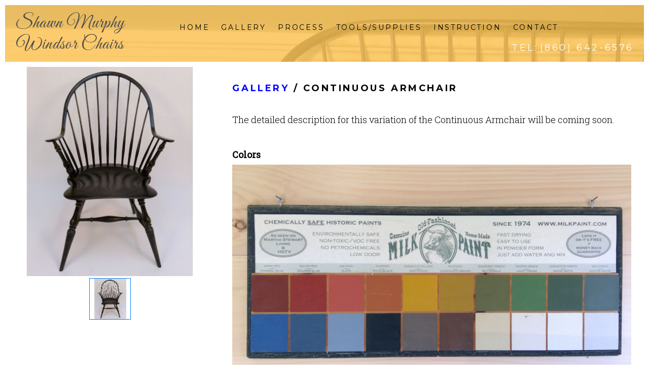

--- FILE ---
content_type: text/html; charset=utf-8
request_url: https://shawnmurphywindsorchairs.com/continuous-armchair-variation.aspx
body_size: 5096
content:


<!DOCTYPE html>
<html lang="en"><!-- #BeginTemplate "/Templates/windsor.dwt" --><!-- DW6 -->

	<head>
		<!-- #BeginEditable "pageTitle" -->
		<title>Continuous Armchair, Windsor Chairs</title>
		<meta name="description" content="The Continuous Armchair by Windsor Chairs is a very graceful looking chair. It pairs well with the Bow Back side chair for dining.">
		<meta name="keywords" content="continuous armchair, windsor, chairs, lebanon, ct, 06249">

		<link rel="stylesheet" href="gallery.css" type="text/css">
		<script src="gallery.js" type="text/javascript"></script>
		<!-- #EndEditable -->
		
		<meta name="author" content="InnoTech, innotechllc.us">
		<meta charset="windows-1258">
	    <meta name="format-detection" content="telephone=no">
	    <link rel="icon" href="images/favicon.png" type="image/png">
	    <link rel="stylesheet" href="css/grid.css">
	    <link rel="stylesheet" href="css/style.css">
	    <link rel="stylesheet" href="css/camera.css">
	    <link rel="stylesheet" href="css/google-map.css">
	    <link rel="stylesheet" href="css/touch-touch.css">
		
		<link rel="preconnect" href="https://fonts.gstatic.com">
		<link href="https://fonts.googleapis.com/css2?family=Great+Vibes&display=swap" rel="stylesheet">

		
	    <script src="js/jquery.js"></script>
	    <script src="js/jquery-migrate-1.2.1.js"></script>
	    <!--[if lt IE 9]>
	    <html class="lt-ie9">
	      <div style="clear: both; text-align:center; position: relative;"><a href="http://windows.microsoft.com/en-US/internet-explorer/.."><img src="images/ie8-panel/warning_bar_0000_us.jpg" border="0" height="42" width="820" alt="You are using an outdated browser. For a faster, safer browsing experience, upgrade for free today."></a></div>
	    </html>
	    <script src="js/html5shiv.js"></script><![endif]-->
	    <script src="js/device.min.js"></script>
	    
	    <!-- Google tag (gtag.js) - GA4 -->
		<script async src="https://www.googletagmanager.com/gtag/js?id=G-45M2KQ6GK6"></script>
		<script>
			window.dataLayer = window.dataLayer || [];
			function gtag(){dataLayer.push(arguments);}
			gtag('js', new Date());

			gtag('config', 'G-45M2KQ6GK6');
		</script>
	</head>

	<body>
		<div class="page">
			<header>
				<!-- #BeginEditable "pageBanner" -->
				<!-- None -->
				<!-- #EndEditable -->
				
				<div id="stuck_container" class="stuck_container">
					<div class="brand">
						<h1 class="brand_name it-co-name">
							<a href="default.aspx">
							Shawn Murphy<br />
							Windsor Chairs</a>
						</h1>
					</div>
					<nav class="nav">
						<!-- #BeginEditable "pageMenu" -->
						

<ul data-type="navbar" class="sf-menu">
	<li ><a href="default.aspx" title="Windsor Chairs Home Page">Home</a></li>
	<li ><a href="product-gallery.aspx" title="Product Gallery for Windsor Chairs">Gallery</a></li>
	<li ><a href="process.aspx" title="Overview of the construction process for our custom chairs">Process</a></li>
	<li ><a href="tools-supplies.aspx" title="Windsor Chairs Tools & Supplies">Tools/Supplies</a>
	<ul>
		<li ><a href="tools-supplies-seat-blanks.aspx" title="Windsor Chair Seat Blanks">Seat Blanks</a>
		<li ><a href="tools-turning-blanks.aspx" title="Hard Maple Turning Blanks">Maple Turning Blanks</a>
		<li ><a href="tools-turnings.aspx" title="View a wide variety of turnings for sale to make Windsor chairs">Turnings</a>
		<li ><a href="tools-supplies-11-degree-reamer.aspx" title="11 Degree Reamer and related tools">11 Degree Reamer</a>
		<li ><a href="tools-supplies-6-degree-reamer.aspx" title="6 Degree Reamer and related tools">6 Degree Reamer</a>
		<li ><a href="tools-supplies-pilot.aspx" title="&frac12;"" Pilot for 6 degree reamer">&frac12;" Pilot for 6 Degree Reamer</a>
		<li ><a href="tools-supplies-coupler.aspx" title="Coupler and related tools">Coupler</a>
		<li ><a href="tools-supplies-drill-stops.aspx" title="Drill Stops, Individual and Sets">Drill Stops</a>
		<li ><a href="tools-supplies-milk-paint.aspx" title="Old Fashion Milk Paint">Milk Paint</a>
		<li ><a href="tools-supplies-work-benches.aspx" title="Shave Horse and Work Bench">Shave Horse & Work Bench</a>
	</ul>
	</li>
	<li ><a href="instruction.aspx" title="Instructional content from  Windsor Chairs unique">Instruction</a></li>
	<li ><a href="contact.aspx" title="Contact information for Windsor Chairs">Contact</a></li>
</ul>

						<!-- #EndEditable -->
					</nav>
					
					<div class="info-box">
						<dl>
							<dt>TEL:</dt>
							<dd><a href="tel:+1-860-642-6576">(860) 642-6576</a></dd>
						</dl>
					</div>
				</div>
			</header>
			
			<main>
				<!-- #BeginEditable "pageContent" -->
				<section>
					<div class="container-fluid">
						<div class="row">
							<div class="col-md-4">
								<div class="AJXIRTeOOCbA"><!-- AJXFILE:gallery.css -->
<div class="ajxpics">
 <ul>
  <li><a href="#"><img class="ajximg" src="images/products/continuous-variation/continuous-armchair-variation.jpg" alt=""></a></li>
 </ul>
</div>
<div class="ajxbtnwrap">
<div class="ajxbtn">
<ul>
	<li><img src="images/products/continuous-variation/continuous-armchair-variation_thumb.jpg" height="80" width="80" alt="continuous-armchair-variation.jpg"></li>
</ul>
</div>
</div>
</div>
							</div>
							
							<div class="col-md-8 it-product-info">
								<h6 data-wow-delay="0.1s" class="wow fadeInUp">
									<a href="product-gallery.aspx" class="it-a">Gallery</a> / Continuous Armchair
								</h6>
								<p class="it-p">
									The detailed description for this variation of the Continuous Armchair will be coming soon.
								</p>
								
								<p class="it-p">
	<strong>Colors</strong><br />
	<img src="images/color-codes.jpg" alt="Color options" title="Color options" />
</p>


<!--
<p class="it-p">
	<strong>Colors</strong>	
</p>
<table style="width:100%;">
	<tr>
		<td style="text-align:center; width:20%; padding:1px; text-transform:none;">
			<img src="images/colors/01-barn-red.jpg" style="width:100%; height:40px;"
				alt="Barn Red"
				title="Barn Red" /><br />
			Barn Red
		</td>
		<td style="text-align:center; width:20%; padding:1px; text-transform:none;">
			<img src="images/colors/02-salem-red.jpg" style="width:100%; height:40px;"
				alt="Salem Red"
				title="Salem Red" /><br />
			Salem Red
		</td>
		<td style="text-align:center; width:20%; padding:1px; text-transform:none;">
			<img src="images/colors/03-salmon.jpg" style="width:100%; height:40px;"
				alt="Salmon"
				title="Salmon" /><br />
			Salmon
		</td>
		<td style="text-align:center; width:20%; padding:1px; text-transform:none;">
			<img src="images/colors/04-pumpkin.jpg" style="width:100%; height:40px;"
				alt="Pumpkin"
				title="Pumpkin" /><br />
			Pumpkin
		</td>
		<td style="text-align:center; width:20%; padding:1px; text-transform:none;">
			<img src="images/colors/05-marigold-yellow.jpg" style="width:100%; height:40px;"
				alt="Marigold Yellow"
				title="Marigold Yellow" /><br />
			Marigold Yellow
		</td>
	</tr>
	
	<tr>
		<td style="text-align:center; width:20%; padding:1px; text-transform:none;">
			<img src="images/colors/06-mustard.jpg" style="width:100%; height:40px;"
				alt="Mustard"
				title="Mustard" /><br />
			Mustard
		</td>
		<td style="text-align:center; width:20%; padding:1px; text-transform:none;">
			<img src="images/colors/07-bayberry-green.jpg" style="width:100%; height:40px;"
				alt="Bayberry Green"
				title="Bayberry Green" /><br />
			Bayberry Green
		</td>
		<td style="text-align:center; width:20%; padding:1px; text-transform:none;">
			<img src="images/colors/08-tavern-green.jpg" style="width:100%; height:40px;"
				alt="Tavern Green"
				title="Tavern Green" /><br />
			Tavern Green
		</td>
		<td style="text-align:center; width:20%; padding:1px; text-transform:none;">
			<img src="images/colors/09-lexington-green.jpg" style="width:100%; height:40px;"
				alt="Lexington Green"
				title="Lexington Green" /><br />
			Lexington Green
		</td>
		<td style="text-align:center; width:20%; padding:1px; text-transform:none;">
			<img src="images/colors/10-sea-green.jpg" style="width:100%; height:40px;"
				alt="Sea Green"
				title="Sea Green" /><br />
			Sea Green
		</td>
	</tr>
	
	<tr>
		<td style="text-align:center; width:20%; padding:1px; text-transform:none;">
			<img src="images/colors/11-federal-blue.jpg" style="width:100%; height:40px;"
				alt="Federal Blue"
				title="Federal Blue" /><br />
			Federal Blue
		</td>
		<td style="text-align:center; width:20%; padding:1px; text-transform:none;">
			<img src="images/colors/12-soldier-blue.jpg" style="width:100%; height:40px;"
				alt="Soldier Blue"
				title="Soldier Blue" /><br />
			Soldier Blue
		</td>
		<td style="text-align:center; width:20%; padding:1px; text-transform:none;">
			<img src="images/colors/13-slate.jpg" style="width:100%; height:40px;"
				alt="Slate"
				title="Slate" /><br />
			Slate
		</td>
		<td style="text-align:center; width:20%; padding:1px; text-transform:none;">
			<img src="images/colors/14-pitch-black.jpg" style="width:100%; height:40px;"
				alt="Pitch Black"
				title="Pitch Black" /><br />
			Pitch Black
		</td>
		<td style="text-align:center; width:20%; padding:1px; text-transform:none;">
			<img src="images/colors/15-driftwood.jpg" style="width:100%; height:40px;"
				alt="Driftwood"
				title="Driftwood" /><br />
			Driftwood
		</td>
	</tr>
	
	<tr>
		<td style="text-align:center; width:20%; padding:1px; text-transform:none;">
			<img src="images/colors/16-chocolate-brown.jpg" style="width:100%; height:40px;"
				alt="Chocolate Brown"
				title="Chocolate Brown" /><br />
			Chocolate Brown
		</td>
		<td style="text-align:center; width:20%; padding:1px; text-transform:none;">
			<img src="images/colors/17-buttermilk.jpg" style="width:100%; height:40px;"
				alt="Buttermilk"
				title="Buttermilk" /><br />
			Buttermilk
		</td>
		<td style="text-align:center; width:20%; padding:1px; text-transform:none;">
			<img src="images/colors/18-light-cream.jpg" style="width:100%; height:40px;"
				alt="Light Cream"
				title="Light Cream" /><br />
			Light Cream
		</td>
		<td style="text-align:center; width:20%; padding:1px; text-transform:none;">
			<img src="images/colors/19-oyster-white.jpg" style="width:100%; height:40px;"
				alt="Oyster White"
				title="Oyster White" /><br />
			Oyster White
		</td>
		<td style="text-align:center; width:20%; padding:1px; text-transform:none;">
			<img src="images/colors/20-snow-white.jpg" style="width:100%; height:40px;"
				alt="Snow White"
				title="Snow White" /><br />
			Snow White
		</td>
	</tr>				
</table>
-->
							</div>
						</div>
					</div>
				</section>
				
								<section class="border-top" style="background-color:#f3f3f3;">
					<a name="turnings">&nbsp;</a>
					<div class="container-fluid center">
						<div class="row" style="margin-top:30px; margin-bottom:30px;">
							<h6 class="dash">Turnings</h6>
							<p style="text-transform:none; padding:30px;">
								You will find a wide variety of turnings for sale to make Windsor
								chairs. There are several different styles of legs, stretchers back
								posts and spindles to purchase. Please take a minute to browses to
								see if there are any you like. If interested in purchasing, please
								call or email me a list of the part numbers for my review. The turnings
								can be purchased several different ways. Please go to the price list
								to see what's right for you. Custom turnings are available upon request.
								All turnings come in maple and some are available in cherry and oak in
								limited quantities.
								<br />
								<a href="downloads/turnings-price-list-revised-Mar-2025.pdf" class="btn" target="_blank">Turnings Price List</a>
							</p>
						</div>
						<div class="row flex-container" style="margin-top:30px; margin-bottom:30px;">
							<div class="col-md-6 flex-item">
								<div class="row" style="margin-top:20px;">
									<div class="col-md-4" style="margin-top:30px;cursor:pointer;"
										onclick="location.href='turnings-legs.aspx';">
										<img src="images/turnings/legs.jpg"
											alt="Turnings - Legs"
											title="Turnings - Legs" /><br />
										Legs
									</div>
									<div class="col-md-4" style="margin-top:30px;cursor:pointer;"
										onclick="location.href='turnings-stumps.aspx';">
										<img src="images/turnings/stumps.jpg"
											alt="Turnings - Stumps"
											title="Turnings - Stumps" /><br />
										Stumps
									</div>
									<div class="col-md-4" style="margin-top:30px;cursor:pointer;"
										onclick="location.href='turnings-side.aspx';">
										<img src="images/turnings/side-stretchers.jpg"
											alt="Turnings - Side Stretchers"
											title="Turnings - Side Stretchers" /><br />
										Side Stretchers
									</div>
								</div>
							</div>

							<div class="col-md-6 flex-item">
								<div class="row" style="margin-top:20px;">
									<div class="col-md-4" style="margin-top:30px;cursor:pointer;"
										onclick="location.href='turnings-center.aspx';">
										<img src="images/turnings/center-stretchers.jpg"
											alt="Turnings - Center Stretchers"
											title="Turnings - Center Stretchers" /><br />
										Center Stretchers
									</div>
									<div class="col-md-4" style="margin-top:30px;cursor:pointer;"
										onclick="location.href='turnings-back.aspx';">
										<img src="images/turnings/back-posts.jpg"
											alt="Turnings - Back Posts"
											title="Turnings - Back Posts" /><br />
										Back Posts
									</div>
									<div class="col-md-4" style="margin-top:30px;cursor:pointer;"
										onclick="location.href='turnings-spindle.aspx';">
										<img src="images/turnings/spindles.jpg"
											alt="Turnings - Spindles"
											title="Turnings - Spindles" /><br />
										Spindles
									</div>
								</div>
							</div>
						</div>
					</div>
				</section>

				<section class="border-top" style="background-color:#ffffff;">
					<div class="container-fluid center">
						<div class="row" style="margin-top:30px; margin-bottom:30px;">
							<h6 class="dash">Other Products</h6>
						</div>
						<div class="row flex-container" style="margin-top:30px; margin-bottom:30px;">
							<div class="col-md-4 flex-item" style="cursor:pointer;"
								onclick="location.href='tools-supplies.aspx';">
								<img src="images/other-work-bench.jpg"
									alt="Work Bench"
									title="Work Bench" /><br />
								Work Bench
							</div>

							<div class="col-md-4 flex-item" style="cursor:pointer;"
								onclick="location.href='tools-supplies.aspx';">
								<img src="images/other-reamer.jpg"
									alt="Reamer"
									title="Reamer" /><br />
								Reamer
							</div>

							<div class="col-md-4 flex-item" style="cursor:pointer;"
								onclick="location.href='tools-supplies.aspx';">
								<img src="images/other-shave-horse.jpg"
									alt="Shave Horse"
									title="Shave Horse" /><br />
								Shave Horse
							</div>
						</div>
					</div>
				</section>



<section class="well4">
	<div class="container-fluid center">
		<h6 class="dash">Gallery</h6>
		<div class="row">
			<div class="col-md-3 col-xs-6" style="margin-top:30px;">
				<a href="sack-back-armchair.aspx">
					<img src="images/prod-sack-back-armchair.jpg"
						alt="Sack Back Armchair"
						title="Sack Back Armchair" class="it-img-prod"><br />
					Sack Back Armchair						
				</a>
			</div>
		
			<div class="col-md-3 col-xs-6 resp-off_479" style="margin-top:30px;">
				<a href="continuous-armchair.aspx">
					<img src="images/prod-continuous-armchair.jpg"
						alt="Continuous Armchair"
						title="Continuous Armchair" class="it-img-prod"><br />
					Continuous Armchair
				</a>
			</div>
		
			<div class="col-md-3 col-xs-6 resp-off_479" style="margin-top:30px;">
				<a href="continuous-armchair-variation.aspx">
					<img src="images/prod-continuous-armchair-variation.png"
						alt="Continuous Armchair" style="background-color:#f7ebbd;"
						title="Continuous Armchair" class="it-img-prod"><br />
					Continuous Armchair
				</a>
			</div>
			
			<div class="col-md-3 col-xs-6 resp-off" style="margin-top:30px;">
				<a href="bow-back-side-chair.aspx">
					<img src="images/prod-bow-back-side-chair.jpg"
						alt="Bow Back Side Chair" style="background-color:#f7ebbd;"
						title="Bow Back Side Chair" class="it-img-prod"><br />
					Bow Back Side Chair
				</a>
			</div>
		</div>
		
		<div class="row border-top">
			<div class="col-md-3 col-xs-6 resp-off" style="margin-top:30px;">
				<a href="balloon-back-side-chair.aspx">
					<img src="images/prod-balloon-back-side-chair.jpg"
						alt="Balloon Back Side Chair" style="background-color:#f7ebbd;"
						title="Balloon Back Side Chair" class="it-img-prod"><br />
					Balloon Back Side Chair
				</a>
			</div>
			<!-- <div class="col-md-3 col-xs-6" style="margin-top:30px;">
				<a href="fan-back-side-chair.aspx">
					<img src="images/prod-fan-back-side-chair.jpg"
						alt="Fan Back Side Chair" style="background-color:#f7ebbd;"
						title="Fan Back Side Chair" class="it-img-prod"><br />
					Fan Back Side Chair						
				</a>
			</div> -->
			
			<div class="col-md-3 col-xs-6" style="margin-top:30px;">
				<a href="fan-back-side-chair.aspx">
					<img src="images/gallery/fan-back-side-chair/fan-back-gallery-400x400.png"
						alt="Fan Back Side Chair" style="background-color:#f7ebbd;"
						title="Fan Back Side Chair" class="it-img-prod"><br />
					Fan Back Side Chair						
				</a>
			</div>
		
			<div class="col-md-3 col-xs-6 resp-off_479" style="margin-top:30px;">
				<a href="philadelphia-high-back.aspx">
					<img src="images/prod-philadelphia-high-back.jpg"
						alt="Philadelphia High Back" style="background-color:#f7ebbd;"
						title="Philadelphia High Back" class="it-img-prod"><br />
					Philadelphia High Back						
				</a>
			</div>
		
			<div class="col-md-3 col-xs-6 resp-off_479" style="margin-top:30px;">
				<a href="philadelphia-high-back-variation.aspx">
					<img src="images/prod-philadelphia-high-back-2.png"
						alt="Philadelphia High Back" style="background-color:#f7ebbd;"
						title="Philadelphia High Back" class="it-img-prod"><br />
					Philadelphia High Back						
				</a>
			</div>
		</div>
		
		<div class="row border-top">
			<div class="col-md-3 col-xs-6 resp-off" style="margin-top:30px;">
				<a href="nantucket-fan-back-armchair.aspx">
					<img src="images/prod-nantucket-fan-back.jpg"
						alt="Nantucket Fan Back Armchair" style="background-color:#f7ebbd;"
						title="Nantucket Fan Back Armchair" class="it-img-prod"><br />
					Nantucket Fan Back Armchair						
				</a>
			</div>
		
			<div class="col-md-3 col-xs-6 resp-off" style="margin-top:30px;">
				<a href="ri-low-back.aspx">
					<img src="images/prod-ri-low-back.jpg"
						alt="Rhode Island Low Back" style="background-color:#f7ebbd;"
						title="Rhode Island Low Back" class="it-img-prod"><br />
					RI Low Back
				</a>
			</div>
			<div class="col-md-3 col-xs-6" style="margin-top:30px;">
				<a href="writing-armchair.aspx" style="margin-top:30px;">
					<img src="images/prod-writing-armchair.jpg"
						alt="Writing Armchair" style="background-color:#f7ebbd;"
						title="Writing Armchair" class="it-img-prod"><br />
					Writing Armchair						
				</a>
			</div>
		
			<div class="col-md-3 col-xs-6 resp-off_479" style="margin-top:30px;">
				<a href="sack-back-settee.aspx">
					<img src="images/prod-sack-back-settee.jpg"
						alt="Sack Back Settee" style="background-color:#f7ebbd;"
						title="Sack Back Settee" class="it-img-prod"><br />
					Sack Back Settee						
				</a>
			</div>
		</div>
		
		<div class="row border-top">
			<div class="col-md-3 col-xs-6 resp-off_479" style="margin-top:30px;">
				<a href="sack-back-settee-variation.aspx">
					<img src="images/prod-sack-back-settee-2.png"
						alt="Sack Back Settee" style="background-color:#f7ebbd;"
						title="Sack Back Settee" class="it-img-prod"><br />
					Sack Back Settee						
				</a>
			</div>
			<div class="col-md-3 col-xs-6 resp-off" style="margin-top:30px;">
				<a href="sack-back-rocker.aspx">
					<img src="images/prod-sack-back-rocker.jpg"
						alt="Sack Back Rocker" style="background-color:#f7ebbd;"
						title="Sack Back Rocker" class="it-img-prod"><br />
					Sack Back Rocker
				</a>
			</div>
		
			<div class="col-md-3 col-xs-6 resp-off" style="margin-top:30px;">
				<a href="philadelphia-low-back-settee.aspx">
					<img src="images/prod-philadelphia-low-back-settee.jpg"
						alt="Philadelphia Low Back Settee" style="background-color:#f7ebbd;"
						title="Philadelphia Low Back Settee" class="it-img-prod"><br />
					Philadelphia Low Back Settee
				</a>
			</div>
			<div class="col-md-3 col-xs-6" style="margin-top:30px;">
				<a href="comb-back-armchair.aspx" style="margin-top:30px;">
					<img src="images/prod-comb-back-armchair.jpg"
						alt="Comb Back Armchair" style="background-color:#f7ebbd;"
						title="Comb Back Armchair" class="it-img-prod"><br />
					Comb Back Armchair						
				</a>
			</div>
		</div>
		
		<div class="row border-top">
		
			<div class="col-md-3 col-xs-6 resp-off_479" style="margin-top:30px;">
				<a href="courting-chair.aspx">
					<img src="images/prod-courting-chair.jpg"
						alt="Courting Chair" style="background-color:#f7ebbd;"
						title="Courting Chair" class="it-img-prod"><br />
					Courting Chair						
				</a>
			</div>
		
			<div class="col-md-3 col-xs-6 resp-off" style="margin-top:30px;">
				<a href="bow-back-counter-height-stool.aspx">
					<img src="images/prod-bow-back-counter-height-stool.jpg"
						alt="Bow Back Counter Height Stool" style="background-color:#f7ebbd;"
						title="Bow Back Counter Height Stool" class="it-img-prod"><br />
					Bow Back Counter Height
				</a>
			</div>
		
			<div class="col-md-3 col-xs-6 resp-off" style="margin-top:30px;">
				<a href="kids-chairs.aspx">
					<img src="images/prod-kids-chairs.jpg"
						alt="Kid's Chairs" style="background-color:#f7ebbd;"
						title="Kid's Chairs" class="it-img-prod"><br />
					Kid's Chairs
				</a>
			</div>
		</div>
	</div>
</section>


				<!-- #EndEditable -->
			</main>
			
			<footer>
				<section class="border-top">
					<div class="container-fluid">
						<div class="row">
							<div class="col-md-12">
								<div class="center well bg-primary">
									<h6 class="dash">Contact</h6>
					                  <p style="text-transform:none;">
					                  	285 Babcock Hill Road<br />
					                  	Lebanon, CT 06249<br />
					                  	<br />
					                  	<i class="fa fa-phone" aria-hidden="true"></i> <a href="tel:+1-860-642-6576">860.642.6576</a><br />
					                  	<i class="fa fa-envelope-o" aria-hidden="true"></i> <a href="/cdn-cgi/l/email-protection#c7b4aab2b5b7afbea4afa6aeb5aaa6aca2b587a0aaa6aeabe9a4a8aa">Email Shawn Murphy</a><br />
					                  	<i class="fa fa-instagram" aria-hidden="true"></i> <a href="https://www.instagram.com/smurphychairmaker/"
											target="_blank"> Check Us Out On Instagram</a><br />
										<i class="fa fa-money" aria-hidden="true"></i> Payments by PayPal or Check<br class="it-mobile-show" /> (Payable to Shawn Murphy)
					                  </p>
								</div>
							</div>
						</div>
					</div>
				</section>
				
				<div class="copyright center">
					<p style="line-height:150%; text-transform: none;">
						Shawn Murphy, Windsor Chairs
						<script data-cfasync="false" src="/cdn-cgi/scripts/5c5dd728/cloudflare-static/email-decode.min.js"></script><script type="text/javascript">
							<!-- Begin
							vDate = '';
							today = new Date();
							year = today.getYear();
																
							if (year < 2000)    
								year = year + 1900;
								
							vDate = '&copy; 2014-' + year + '.';
							document.write(vDate);
							// End -->
						</script>
						<br />
						<a href="https://innotechllc.us" target="_blank"
							title="InnoTech provides professional, mobile-friendly web design services for businesses and non-profit organizations throughout Connecticut and Rhode Island.">CT Web Design Services by InnoTech</a>
					</p>
				</div>
			</footer>
		</div>
		<script src="js/script.js"></script>
		
		<!-- #BeginEditable "pageEnd" -->
		<!-- #EndEditable -->
	<script defer src="https://static.cloudflareinsights.com/beacon.min.js/vcd15cbe7772f49c399c6a5babf22c1241717689176015" integrity="sha512-ZpsOmlRQV6y907TI0dKBHq9Md29nnaEIPlkf84rnaERnq6zvWvPUqr2ft8M1aS28oN72PdrCzSjY4U6VaAw1EQ==" data-cf-beacon='{"version":"2024.11.0","token":"82f51771d1d84159a5c22d7fd4942db4","r":1,"server_timing":{"name":{"cfCacheStatus":true,"cfEdge":true,"cfExtPri":true,"cfL4":true,"cfOrigin":true,"cfSpeedBrain":true},"location_startswith":null}}' crossorigin="anonymous"></script>
</body>
<!-- #EndTemplate --></html>


--- FILE ---
content_type: text/css
request_url: https://shawnmurphywindsorchairs.com/gallery.css
body_size: 689
content:
@charset "utf-8";
/*
 Ajatix Image/Banner Slider
 Copyright (C) 2011-2016 Ajatix. All rights reserved.
 http://www.ajatix.com
*/
.AJXIRTeOOCbA,.AJXIRTeOOCbA * {box-sizing:content-box;}
.AJXIRTeOOCbA {position:relative;height:auto;max-width:415px;min-width:200px;width:100%;background-color:#ffffff;}
.AJXIRTeOOCbA ul {border:0px;margin:0px;padding:0px;}
.AJXIRTeOOCbA li {border:0px;margin:0px;padding:0px;list-style-type:none;}
.AJXIRTeOOCbA img {vertical-align:middle;}
.AJXIRTeOOCbA .ajxpics {min-width:200px;max-width:415px;width:100%;transform-origin:0 0;overflow:hidden;position:relative;left:0px;}
.AJXIRTeOOCbA .ajximg {width:100%;height:auto;border:none;display:block;}
.AJXIRTeOOCbA .ajxcurdiv {position:absolute;top:0;left:0;}
.AJXIRTeOOCbA .ajxcurimg {display:block;width:100%;border:none;}
.AJXIRTeOOCbA .ajxcura {width:100%;display:block;}
.AJXIRTeOOCbA .ajxforwardpic {max-width:415px;min-width:200px;width:100%;height:100%;overflow:hidden;position:absolute;top:0px;left:0px;}
.AJXIRTeOOCbA .ajxslidediv {position:absolute;top:0px;width:300%;}
.AJXIRTeOOCbA .ajxpics>ul {position:relative;top:0px;}
.AJXIRTeOOCbA .ajxpics>ul>li {max-width:415px;min-width:200px;width:100%;position:relative;}
.AJXIRTeOOCbA .ajxrc {display:none;}
.AJXIRTeOOCbA .ajxprev {position:absolute;width:80px;left:0;top:0;height:100%;background-image:url("[data-uri]");display:block;}
.AJXIRTeOOCbA .ajxprevbutton {position:absolute;left:0;top:50%;width:40px;height:40px;margin-top:-20px;background:url(gallery_files/previous.png);cursor: pointer;z-index:1;opacity:0;transition:opacity 0.3s linear;}
.AJXIRTeOOCbA .ajxnext {position:absolute;width:80px;right:0;top:0;height:100%;background-image:url("[data-uri]");display:block;}
.AJXIRTeOOCbA .ajxnextbutton {position:absolute;right:0;top:50%;width:40px;height:40px;margin-top:-20px;background:url(gallery_files/next.png);cursor: pointer;z-index:1;opacity:0;transition:opacity 0.3s linear;}
.AJXIRTeOOCbA .ajxprevbutton:hover, .AJXIRTeOOCbA .ajxnextbutton:hover, .AJXIRTeOOCbA .ajxprevbutton.ajxon, .AJXIRTeOOCbA .ajxnextbutton.ajxon {opacity:1;}
.AJXIRTeOOCbA .ajxprevbutton.ajxoff, .AJXIRTeOOCbA .ajxnextbutton.ajxoff {opacity:0;cursor: auto;}
.AJXIRTeOOCbA .ajxbtnwrap {position:relative;left:0;bottom:0;width:100%;overflow:hidden;height:90px;}
.AJXIRTeOOCbA .ajxbtn {position:absolute;top:0px;height:90px;overflow:hidden;}
.AJXIRTeOOCbA .ajxbtn ul li {position:relative;cursor:pointer;text-align:center;float:left;margin-top:4px;margin-bottom:4px;margin-right:4px;width:80px;height:80px;border:1px solid #ffffff;font-size:0;opacity:0.5;transition:border 0.3s linear,opacity 0.3s linear;}
.AJXIRTeOOCbA .ajxbtn ul li:hover,.AJXIRTeOOCbA .ajxbtn ul .ajxcur {opacity:1;}
.AJXIRTeOOCbA .ajxbtn ul li.ajxcur {border:1px solid #0080ff;}
.AJXIRTeOOCbA .ajxleft {height:90px;position:relative;float:left;cursor:pointer;width:15px;background:center no-repeat url(gallery_files/nbleft.gif);}
.AJXIRTeOOCbA .ajxright {height:90px;position:relative;float:left;cursor:pointer;width:15px;background:center no-repeat url(gallery_files/nbright.gif);}
.AJXIRTeOOCbA .ajxleftd {cursor:default;background:center no-repeat url(gallery_files/nbleftdis.gif);}
.AJXIRTeOOCbA .ajxrightd {cursor:default;background:center no-repeat url(gallery_files/nbrightdis.gif);}
.AJXIRTeOOCbA .ajxright div, .AJXIRTeOOCbA .ajxleft div {height:82px;margin-top:4px;margin-bottom:4px;cursor:pointer;text-align:center;}
.AJXIRTeOOCbA .ajxrightd div, .AJXIRTeOOCbA .ajxleftd div {cursor:default;}
.AJXIRTeOOCbA .ajxnavpics {height:90px;position:relative;float:left;overflow:hidden;margin-left:4px;}
.AJXIRTeOOCbA .ajxhide {display:none;}


--- FILE ---
content_type: text/css
request_url: https://shawnmurphywindsorchairs.com/css/style.css
body_size: 6790
content:
@import url(animate.css);
@import url(//maxcdn.bootstrapcdn.com/font-awesome/4.3.0/css/font-awesome.min.css);
@import url(//fonts.googleapis.com/css?family=Montserrat:400,700|Roboto+Slab:400,100,300);
/*========================================================
                      Main Styles
=========================================================*/
body {
  color: #423e42;
  font: 300 18px/39px "Roboto Slab", serif;
  -webkit-text-size-adjust: none;
  text-transform: uppercase;
}

.it-reqd-fld {
	color:#ff0000;
}

input {
	font-size: 18px;
}

.it-stealth {
	display: none;
}

.it-tbl-required {
	color:red;
	width:5%;
	vertical-align:top;
	text-align:right;
}

.it-tbl-label {
	width:20%;
	vertical-align:top;
	text-transform:none;
	text-align:left;
}

.it-tbl-data {
	vertical-align:top;
	width:70%;
	text-align:left;
	text-transform:none;
}	


.fldWidth {
	width:95%;
}



.it-p {
	text-transform:none;
}

.it-product-info {
	padding:30px;
	color:#000000;
	
}

.it-a {
	color:blue;
	text-decoration:none;
}

.it-a:hover {
	color:blue;
	text-decoration:underline;
}

.it-a-black {
	color: #000000;
	text-decoration:none;
}

.it-a-black:hover {
	color: #000000;
	text-decoration:underline;
}

.it-img-prod:hover {
	border:1px black solid;
}

.it-ol {
	margin-left:30px;
	list-style: decimal outside none;
}

.it-tbl-hdr {
	background-color:#f8ece9;
	font-weight:bold;
}

img {
  max-width: 100%;
  height: auto;
}

h1, h2, h3, h4, h5, h6 {
  font-family: "Montserrat", sans-serif;
  font-weight: 400;
}

h1 {
  font-size: 30px;
  line-height: 25px;
  letter-spacing: 0.87px;
}

h2 {
  font-size: 60px;
  line-height: 65px;
  font-weight: 100;
  letter-spacing: 0px; /*12px;*/
}

h3 {
  font-size: 30px;
  line-height: 35px;
  letter-spacing: 6px;
}

h4 {
  font-size: 28px;
  line-height: 34px;
  letter-spacing: 5.6px;
}

h5 {
  font-size: 20px;
  line-height: 20px;
}

h6 {
  font-size: 18px;
  line-height: 25px;
  font-weight: 700;
  letter-spacing: 3.6px;
}

/*p {
  letter-spacing: 3.6px;
}*/

p a:hover, .marked-list a:hover, .list a:hover {
  text-decoration: underline;
}
p .fa, .marked-list .fa, .list .fa {
  text-decoration: none;
}

time {
  display: block;
}

a {
  font: inherit;
  color: inherit;
  text-decoration: none;
  -moz-transition: 0.3s;
  -o-transition: 0.3s;
  -webkit-transition: 0.3s;
  transition: 0.3s;
}
a:focus {
  outline: none;
}
a:active {
  background-color: transparent;
}

a[href^="tel:"],
a[href^="callto:"] {
  color: inherit;
  text-decoration: none;
}

strong {
  font-weight: 700;
}

.center {
  text-align: center;
}

.fa {
  line-height: inherit;
}

[class*='fa-']:before {
  font-weight: 400;
  font-family: "FontAwesome";
}

.page {
  overflow: hidden;
  min-height: 500px;
}
.lt-ie9 .page {
  min-width: 1200px;
}

@media (max-width: 767px) {
  h2 {
    font-size: 40px;
    line-height: 45px;
  }

  .clr {
    clear: left;
  }
}
/*=======================================================
                       Main Layout
=========================================================*/
* + p {
  margin-top: 30px;
}

* + .row {
  margin-top: 97px;
}

* + .btn {
  margin-top: 50px;
}

* + .btn2 {
  margin-top: 50px;
}

* + h2 {
  margin-top: 22px;
}

* + .off1 {
  margin-top: 26px;
}

* + .marked-list {
  margin-top: 83px;
}

* + .terms-list {
  margin-top: 89px;
}

img + h6 {
  margin-top: 45px;
}

.row + .row {
  margin-top: 0;
}

.row + .off1 {
  margin-top: 51px;
}

@media (max-width: 991px) {
  .resp-off {
    margin-top: 10px;
  }
}
@media (max-width: 479px) {
  .resp-off_479 {
    margin-top: 10px;
  }
}
/*=======================================================
                        Components
=========================================================*/
/*==================     Ins     ======================*/
.ins1 {
  padding: 0 10%;
}

.ins2 {
  padding: 0 20%;
}

@media (max-width: 479px) {
  .ins1,
  .ins2 {
    padding: 0 2%;
  }
}
/*==================    Wrapper    ======================*/
.img-wr {
  position: relative;
  display: inline-block;
}
.img-wr img {
  width: 100%;
}
.img-wr h4 {
  position: absolute;
  top: 60%;
  left: 50%;
  -moz-transform: translateX(-50%) translateY(-50%);
  -ms-transform: translateX(-50%) translateY(-50%);
  -o-transform: translateX(-50%) translateY(-50%);
  -webkit-transform: translateX(-50%) translateY(-50%);
  transform: translateX(-50%) translateY(-50%);
  color: #fff;
  opacity: 0;
  -moz-transition: 0.8s ease all;
  -o-transition: 0.8s ease all;
  -webkit-transition: 0.8s ease all;
  transition: 0.8s ease all;
}
.lt-ie9 .img-wr h4 {
  -ms-filter: "progid:DXImageTransform.Microsoft.Alpha(Opacity=0)";
  filter: alpha(opacity=0);
}
.img-wr h4 a:hover {
  text-decoration: underline;
}
.img-wr:hover h4 {
  top: 50%;
  opacity: 1;
}
.lt-ie9 .img-wr:hover h4 {
  -ms-filter: "progid:DXImageTransform.Microsoft.Alpha(Opacity=1)";
  filter: alpha(opacity=100);
}

@media (min-width: 991px) and (max-width: 1199px), (max-width: 767px) {
  .img-wr h4 {
    font-size: 20px;
  }
}
/*==================     Flex      ======================*/
.flex-container {
  display: -webkit-box;
  display: -moz-box;
  display: -ms-flexbox;
  display: -webkit-flex;
  display: flex;
}
.flex-container .flex-item {
  position: relative;
}
.flex-container .flex-item .bg-image {
  width: 100%;
  height: 100%;
  -webkit-background-size: cover;
  background-size: cover;
  position: absolute;
  top: 0;
  right: 0;
  bottom: 0;
  left: 5px;
}
.flex-container .flex-item .bg-image:before {
  content: '';
  position: absolute;
  height: 100%;
  width: 10px;
  background: #fff;
  right: 0;
  top: 0;
}
@media (max-width: 991px) {
  .flex-container {
    display: block;
  }
  .flex-container .flex-item .bg-image {
    position: relative;
    min-height: 200px;
    padding-bottom: 40%;
    left: auto;
  }
  .flex-container .flex-item .bg-image:before {
    display: none;
  }
  .flex-container .flex-item + .flex-item {
    margin-top: 10px;
  }
}

.lt-ie10 .flex-container .flex-item {
  float: none;
  width: 100%;
}
.lt-ie10 .flex-container .flex-item .bg-image {
  display: none;
}

/*==================    Border     ======================*/
.border-top {
  border-top: 10px solid #fff;
}

.border-top2 {
  border-top: 1px solid #423e42;
}

/*==================      Dash     ======================*/
.dash {
  position: relative;
}
.dash:before {
  content: '';
  position: absolute;
  left: 0;
  right: 0;
  margin-left: auto;
  margin-right: auto;
  bottom: -15px; /* -46px; */
  width: 220px;
  height: 1px;
  background: black;
}

/*==================    Info Box   ======================*/
.info-box dl dt, .info-box dl dd {
  display: inline-block;
  font-weight: 400;
  font-family: "Montserrat", sans-serif;
  letter-spacing: 3.6px;
  color: #fff;
}
.info-box dl dt a:hover, .info-box dl dd a:hover {
  color: #000000; /*#929094;*/
}

/*==================     Brand     ======================*/
.brand {
  display: inline-block;
}
.brand_name {
  color: #fff;
  font-weight: 700;
}
.brand_name span {
  padding-left: 5px;
  vertical-align: baseline;
  font-size: 17px;
  line-height: 29px;
  font-weight: 300;
  letter-spacing: 2.8px;
  font-family: "Roboto Slab", serif;
}

/*==================  Backgrounds  ======================*/
.bg-primary {
  background: #f8ece9;
}

/*===============  Fixed Backgrounds  ===================*/
.bg1 *, .bg2 *, .bg3 * {
  color: #fff;
}
.bg1 h2, .bg2 h2, .bg3 h2 {
  font-family: "Roboto Slab", serif;
}
.bg1 .dash:before, .bg2 .dash:before, .bg3 .dash:before {
  background: #fff;
  bottom: -20px;
}
.bg1 .btn, .bg2 .btn, .bg3 .btn {
  color: #fff;
  padding: 15px 51px;
}


.bg1 .btn2, .bg2 .btn2, .bg3 .btn2 {
  color: #423e42;
  padding: 15px 51px;
}

.bg1 .btn:hover, .bg2 .btn:hover, .bg3 .btn:hover {
  color: #423e42;
}

.bg1 .btn2:hover, .bg2 .btn2:hover, .bg3 .btn2:hover {
  color: #FFE06D;
}

.bg1 * + p, .bg2 * + p, .bg3 * + p {
  margin-top: 89px;
}

.bg1 {
  background: url("../images/bg1-dim.jpg") no-repeat fixed;
  -webkit-background-size: cover;
  background-size: cover;
}

.bg2 {
  background: url("../images/bg2.jpg") no-repeat fixed;
  -webkit-background-size: cover;
  background-size: cover;
}

.bg3 {
  background: url("../images/bg3.jpg") no-repeat fixed;
  -webkit-background-size: cover;
  background-size: cover;
}

@media (max-width: 1199px) {
  [class*='bg'] {
    background-attachment: scroll;
  }
}
@media (max-width: 767px) {
  .bg1 p,
  .bg2 p,
  .bg3 p {
    padding: 0 20px;
  }
}
@media (max-width: 479px) {
  .bg1 h2,
  .bg2 h2,
  .bg3 h2 {
    font-size: 21px;
    line-height: 35px;
  }
}
/*==================    Buttons    ======================*/
.btn {
  display: inline-block;
  font-size: 14px;
  line-height: 29px;
  letter-spacing: 2.8px;
  color: #423e42;
  background: transparent;
  border: 1px solid #d5d5d5;
  padding: 15px 72px;
  font-family: "Montserrat", sans-serif;
}
.btn:hover {
  background: #f8ece9;
}
.btn:active {
  background: #eccbc2;
}


.btn2 {
  display: inline-block;
  font-size: 14px;
  line-height: 29px;
  letter-spacing: 2.8px;
  color: #423e42;
  background: #F8ECE9;
  border: 1px solid #d5d5d5;
  padding: 15px 72px;
  font-family: "Montserrat", sans-serif;
}
.btn2:hover {
  background: #FFE06D;
}
.btn2:active {
  background: #eccbc2;
}

/*==================  Marked List  ======================*/
.marked-list {
  width: 100%;
  display: block;
}
.marked-list li a {
  padding-left: 31px;
  position: relative;
  letter-spacing: 3.6px;
}
.marked-list li a:before {
  content: '';
  position: absolute;
  left: 0;
  top: 50%;
  background: #423e42;
  height: 9px;
  width: 9px;
  -webkit-border-radius: 50%;
  -moz-border-radius: 50%;
  border-radius: 50%;
  -moz-transform: translateY(-50%);
  -ms-transform: translateY(-50%);
  -o-transform: translateY(-50%);
  -webkit-transform: translateY(-50%);
  transform: translateY(-50%);
}
.marked-list li + li {
  margin-top: 0;
}
.marked-list a:hover {
  text-decoration: none;
  color: #d38875;
}
@media (max-width: 991px) {
  .marked-list li a {
    padding-left: 15px;
    font-size: 11px;
    line-height: 16px;
    letter-spacing: 1px;
  }
  .marked-list li a:hover {
    color: #d38875;
  }
  .marked-list li a:before {
    top: auto;
    bottom: -5px;
    left: 0;
    right: 0;
    width: 100%;
    height: 1px;
  }
}
@media (max-width: 479px) {
  .marked-list li a:hover {
    color: #d38875;
  }
}

/*================  Terms List  ======================*/
.terms-list dt, .terms-list dd, .terms-list a {
  letter-spacing: 3.6px;
}
.terms-list dt {
  font-family: "Montserrat", sans-serif;
  font-size: 18px;
  line-height: 24px;
  font-weight: 700;
  color: #423e42;
}
.terms-list dd {
  padding: 0 10%;
}
.terms-list * + dd {
  margin-top: 28px;
}
.terms-list * + dt {
  margin-top: 62px;
}
.terms-list dd > a {
  display: inline-block;
  font-size: 18px;
  line-height: 39px;
  margin-top: 39px;
  font-weight: 700;
}
.terms-list dd > a:hover {
  letter-spacing: 7px;
}

/*==================  Inline List  ======================*/
.inline-list li {
  display: inline-block;
}
.inline-list li + li {
  margin-left: 10px;
}

/*==================      Box      ======================*/
.box:before, .box:after {
  display: table;
  content: "";
  line-height: 0;
}
.box:after {
  clear: both;
}
.box_aside {
  float: left;
}
.box_cnt__no-flow {
  overflow: hidden;
}

/*========================   Menu   ==========================*/
.sf-menu {
  display: inline-block;
}
.sf-menu:before, .sf-menu:after {
  display: table;
  content: "";
  line-height: 0;
}
.sf-menu:after {
  clear: both;
}
.sf-menu > li {
  position: relative;
  float: left;
}
.sf-menu > li + li {
  margin-left: 20px;
}
@media (max-width: 1350px) {
  .sf-menu > li + li {
    margin-left: 23px;
  }
}
.sf-menu a {
  display: block;
  font-size: 14px;
  line-height: 29px;
  font-weight: 400;
  letter-spacing: 2.8px;
  font-family: "Montserrat", sans-serif;
}

.sf-menu > li > a {
  color: #000000; /*#929094;*/
}
.sf-menu > li.sfHover > a, .sf-menu > li > a:hover {
  color: #fff;
}
.sf-menu > li.active > a {
  color: #fff;
}

.sf-menu ul {
  text-align: left;
  display: none;
  position: absolute;
  top: 163%;
	color:#000000;
  width: 370px;
  padding: 34px 34px 38px;
  background: #f8ece9;
  z-index: 2;
  left: -141px;
  -moz-box-sizing: border-box;
  -webkit-box-sizing: border-box;
  box-sizing: border-box;
  -webkit-box-shadow: 0px 10px 20px -5px rgba(0, 0, 0, 0.29);
  -moz-box-shadow: 0px 10px 20px -5px rgba(0, 0, 0, 0.29);
  box-shadow: 0px 10px 20px -5px rgba(0, 0, 0, 0.29);
}
.sf-menu ul li {
  position: relative;
}
.sf-menu ul li a {
  font-family: "Roboto Slab", serif;
  font-weight: 300;
}
/*.sf-menu ul li:before {
  content: '';
  position: absolute;
  bottom: -10px;
  width: 55px;
  height: 1px;
  left: 0;
  right: 0;
  margin-left: auto;
  margin-right: auto;
  background: #423e42;
}*/
.sf-menu ul li:last-child:before {
  display: none;
}
.sf-menu ul li + li {
  margin-top: 24px;
}

.sf-menu ul > li > a {
  color: black;
}
.sf-menu ul > li.sfHover > a, .sf-menu ul > li > a:hover {
  letter-spacing: 1px;
  color: #c7664e;
}

.sf-menu ul ul {
  position: absolute;
  top: -300%;
  width: 200px;
  margin-top: 0;
  z-index: 4;
  left: 340px;
}

.sf-menu ul ul > li > a {
  color: black;
}
.sf-menu ul ul > li.sfHover > a, .sf-menu ul ul > li > a:hover {
  letter-spacing: 1px;
  color: #c7664e;
}

.sf-menu > li > ul > li > .sf-with-ul {
  position: relative;
}
.sf-menu > li > ul > li > .sf-with-ul:before {
  position: absolute;
  right: 47px;
  top: 47%;
  -moz-transform: translateY(-50%);
  -ms-transform: translateY(-50%);
  -o-transform: translateY(-50%);
  -webkit-transform: translateY(-50%);
  transform: translateY(-50%);
  content: '\f105';
  font: 400 14px/12px "FontAwesome";
}

@media (max-width: 767px) {
  .sf-menu {
    display: none;
  }
}
/*==================   RD Mobile Menu    =====================*/
.rd-mobilemenu {
  display: none;
  position: fixed;
  top: 0;
  left: 0;
  bottom: 0;
  z-index: 9999999;
  text-align: left;
  -moz-transition: 0.3s all ease;
  -o-transition: 0.3s all ease;
  -webkit-transition: 0.3s all ease;
  transition: 0.3s all ease;
}
.rd-mobilemenu.active {
  right: 0;
}

.rd-mobilepanel * + h2 {
  margin-top: 0;
}

.rd-mobilemenu_ul {
  position: fixed;
  top: -56px;
  left: 0;
  bottom: -56px;
  width: 240px;
  padding: 132px 0 76px;
  color: #666;
  background: #FFF;
  font-size: 14px;
  line-height: 20px;
  overflow: auto;
  -webkit-box-shadow: 5px 0 5px 0 rgba(0, 0, 0, 0.1);
  -moz-box-shadow: 5px 0 5px 0 rgba(0, 0, 0, 0.1);
  box-shadow: 5px 0 5px 0 rgba(0, 0, 0, 0.1);
  -moz-transform: translateX(-240px);
  -ms-transform: translateX(-240px);
  -o-transform: translateX(-240px);
  -webkit-transform: translateX(-240px);
  transform: translateX(-240px);
  -moz-transition: 0.3s ease;
  -o-transition: 0.3s ease;
  -webkit-transition: 0.3s ease;
  transition: 0.3s ease;
  -moz-transition: 0.3s cubic-bezier(0.55, 0, 0.1, 1);
  -o-transition: 0.3s cubic-bezier(0.55, 0, 0.1, 1);
  -webkit-transition: 0.3s cubic-bezier(0.55, 0, 0.1, 1);
  transition: 0.3s cubic-bezier(0.55, 0, 0.1, 1);
}
.rd-mobilemenu.active .rd-mobilemenu_ul {
  -moz-transform: translateX(0);
  -ms-transform: translateX(0);
  -o-transform: translateX(0);
  -webkit-transform: translateX(0);
  transform: translateX(0);
}
.rd-mobilemenu_ul a {
  display: block;
  padding: 14px 25px 16px;
}
.rd-mobilemenu_ul a.active {
  background: #f5f5f5;
  color: #2d2d2d;
}
.rd-mobilemenu_ul a:hover {
  background: #423e42;
  color: #FFF;
}
.rd-mobilemenu_ul a .rd-submenu-toggle {
  position: absolute;
  top: 50%;
  right: 11px;
  margin-top: -17.5px;
  width: 32px;
  height: 32px;
  font: 400 10px "FontAwesome";
  line-height: 32px;
  text-align: center;
  -webkit-border-radius: 50%;
  -moz-border-radius: 50%;
  border-radius: 50%;
  -moz-transition: 0.5s all ease;
  -o-transition: 0.5s all ease;
  -webkit-transition: 0.5s all ease;
  transition: 0.5s all ease;
  z-index: 1;
  background: rgba(0, 0, 0, 0.1);
}
.rd-mobilemenu_ul a .rd-submenu-toggle:after {
  content: '\f078';
}
.rd-mobilemenu_ul a .rd-submenu-toggle:hover {
  background: #FFF;
  color: #666;
}
.rd-mobilemenu_ul a.rd-with-ul {
  position: relative;
}
.rd-mobilemenu_ul a.rd-with-ul.active .rd-submenu-toggle {
  -moz-transform: rotate(180deg);
  -ms-transform: rotate(180deg);
  -o-transform: rotate(180deg);
  -webkit-transform: rotate(180deg);
  transform: rotate(180deg);
}
.rd-mobilemenu_ul ul a {
  padding-left: 40px;
}
.rd-mobilemenu_ul ul ul a {
  padding-left: 60px;
}
.rd-mobilemenu_ul:after {
  content: '';
  display: block;
  height: 20px;
}

.rd-mobilepanel {
  display: none;
  position: fixed;
  top: 0;
  left: 0;
  right: 0;
  height: 56px;
  background: #FFF;
  color: #000;
  -webkit-box-shadow: 0 3px 3px 0 rgba(0, 0, 0, 0.1);
  -moz-box-shadow: 0 3px 3px 0 rgba(0, 0, 0, 0.1);
  box-shadow: 0 3px 3px 0 rgba(0, 0, 0, 0.1);
  z-index: 99999991;
}

.rd-mobilepanel_title {
  position: fixed;
  top: 4px;
  left: 56px;
  right: 56px;
  color: #000;
  font-size: 18px;
  line-height: 48px;
  text-overflow: ellipsis;
	text-transform: none;
  white-space: nowrap;
}

.rd-mobilepanel_toggle {
  position: fixed;
  top: 4px;
  left: 8px;
  width: 48px;
  height: 48px;
}
.rd-mobilepanel_toggle span {
  position: relative;
  display: block;
  margin: auto;
  -moz-transition: all 0.3s ease;
  -o-transition: all 0.3s ease;
  -webkit-transition: all 0.3s ease;
  transition: all 0.3s ease;
}
.rd-mobilepanel_toggle span:after, .rd-mobilepanel_toggle span:before {
  content: "";
  position: absolute;
  left: 0;
  top: -8px;
  -moz-transition: all 0.3s ease;
  -o-transition: all 0.3s ease;
  -webkit-transition: all 0.3s ease;
  transition: all 0.3s ease;
}
.rd-mobilepanel_toggle span:after {
  top: 8px;
}
.rd-mobilepanel_toggle span:after, .rd-mobilepanel_toggle span:before, .rd-mobilepanel_toggle span {
  width: 24px;
  height: 4px;
  background-color: #000;
  backface-visibility: hidden;
  -webkit-border-radius: 2px;
  -moz-border-radius: 2px;
  border-radius: 2px;
}
.rd-mobilepanel_toggle span {
  -moz-transform: rotate(180deg);
  -ms-transform: rotate(180deg);
  -o-transform: rotate(180deg);
  -webkit-transform: rotate(180deg);
  transform: rotate(180deg);
}
.rd-mobilepanel_toggle span:before, .rd-mobilepanel_toggle span:after {
  -moz-transform-origin: 1.71429px center;
  -ms-transform-origin: 1.71429px center;
  -o-transform-origin: 1.71429px center;
  -webkit-transform-origin: 1.71429px center;
  transform-origin: 1.71429px center;
  -moz-transform-origin: 1.71429px center;
  -ms-transform-origin: 1.71429px center;
  -o-transform-origin: 1.71429px center;
  -webkit-transform-origin: 1.71429px center;
  transform-origin: 1.71429px center;
}
.rd-mobilepanel_toggle.active span {
  -moz-transform: rotate(360deg);
  -ms-transform: rotate(360deg);
  -o-transform: rotate(360deg);
  -webkit-transform: rotate(360deg);
  transform: rotate(360deg);
}
.rd-mobilepanel_toggle.active span:before, .rd-mobilepanel_toggle.active span:after {
  top: 0;
  width: 15px;
}
.rd-mobilepanel_toggle.active span:before {
  -webkit-transform: rotate3d(0, 0, 1, -40deg);
  transform: rotate3d(0, 0, 1, -40deg);
}
.rd-mobilepanel_toggle.active span:after {
  -webkit-transform: rotate3d(0, 0, 1, 40deg);
  transform: rotate3d(0, 0, 1, 40deg);
}

@media (max-width: 767px) {
  body {
    padding-top: 56px;
  }

  .rd-mobilemenu, .rd-mobilepanel {
    display: block;
  }
}
@media (max-width: 359px) {
  .rd-mobilepanel_title {
    font-size: 18px;
  }
}
/*==================  Stuck menu  ======================*/
.stuck_container {
  background: rgba(252, 191, 73, 0.8); /*rgba(39, 33, 45, 0.8);*/
  padding: 15px 20px 8px;
}
.lt-ie9 .stuck_container {
  background: none;
  -ms-filter: "progid:DXImageTransform.Microsoft.gradient(startColorstr='#CC27212D', endColorstr='#CC27212D')";
  filter: progid:DXImageTransform.Microsoft.gradient(startColorstr='#CC27212D', endColorstr='#CC27212D');
  zoom: 1;
}
.stuck_container:before, .stuck_container:after {
  display: table;
  content: "";
  line-height: 0;
}
.stuck_container:after {
  clear: both;
}

.isStuck {
  background: rgba(252, 191, 73, 0.8);
  z-index: 999;
  border: 5px solid #fff;
  border-right-width: 10px;
  border-left-width: 10px;
}
.lt-ie9 .isStuck {
  background: none;
  -ms-filter: "progid:DXImageTransform.Microsoft.gradient(startColorstr='#CC27212D', endColorstr='#CC27212D')";
  filter: progid:DXImageTransform.Microsoft.gradient(startColorstr='#CC27212D', endColorstr='#CC27212D');
  zoom: 1;
}
@media (max-width: 1199px) {
  .isStuck .brand, .isStuck .info-box {
    display: none;
  }
  .isStuck .nav {
    padding-top: 0;
  }
}

@media only screen and (max-width: 979px) {
  .isStuck {
    display: none !important;
  }
}
/*==================     ToTop     ======================*/
.toTop {
  width: 50px;
  height: 50px;
  font-size: 24px;
  line-height: 46px;
  color: #fff;
  background: #423e42;
  border-radius: 50%;
  -webkit-box-shadow: 4px 4px 8px 0 rgba(0, 0, 0, 0.4);
  -moz-box-shadow: 4px 4px 8px 0 rgba(0, 0, 0, 0.4);
  box-shadow: 4px 4px 8px 0 rgba(0, 0, 0, 0.4);
  position: fixed;
  right: 40px;
  bottom: 40px;
  display: none;
  overflow: hidden;
  text-align: center;
  text-decoration: none;
  z-index: 20;
}
.toTop:hover {
  background: #f8ece9;
  color: #423e42;
  text-decoration: none;
}
.toTop:active {
  background: #f8ece9;
  color: #423e42;
}

.mobile .toTop,
.tablet .toTop {
  display: none !important;
}

/*==================   Thumbnail    ======================*/
.thumb {
  display: block;
  position: relative;
  overflow: hidden;
}
.thumb img {
  width: 100%;
  height: auto;
  -moz-transition: 0.5s all ease;
  -o-transition: 0.5s all ease;
  -webkit-transition: 0.5s all ease;
  transition: 0.5s all ease;
}
.thumb_overlay {
  position: absolute;
  left: 0;
  top: 0;
  right: 0;
  bottom: 0;
  opacity: 0;
  -moz-transition: 0.3s all ease;
  -o-transition: 0.3s all ease;
  -webkit-transition: 0.3s all ease;
  transition: 0.3s all ease;
  color: #fff;
  background: transparent;
}
.lt-ie9 .thumb_overlay {
  -ms-filter: "progid:DXImageTransform.Microsoft.Alpha(Opacity=0)";
  filter: alpha(opacity=0);
}
.thumb_overlay:before {
  content: '';
  position: absolute;
  top: 50%;
  left: 50%;
  right: 0;
  height: 225px;
  width: 225px;
  background: url("../images/thumb_img.png") no-repeat;
  -moz-transform: translateX(-50%) translateY(-50%);
  -ms-transform: translateX(-50%) translateY(-50%);
  -o-transform: translateX(-50%) translateY(-50%);
  -webkit-transform: translateX(-50%) translateY(-50%);
  transform: translateX(-50%) translateY(-50%);
  -moz-transition: 0.3s all ease;
  -o-transition: 0.3s all ease;
  -webkit-transition: 0.3s all ease;
  transition: 0.3s all ease;
}
.lt-ie9 .thumb_overlay:before {
  display: none;
}
.thumb:hover .thumb_overlay {
  background: rgba(39, 33, 45, 0.8);
  opacity: 1;
}
.lt-ie9 .thumb:hover .thumb_overlay {
  background: none;
  -ms-filter: "progid:DXImageTransform.Microsoft.gradient(startColorstr='#CC27212D', endColorstr='#CC27212D')";
  filter: progid:DXImageTransform.Microsoft.gradient(startColorstr='#CC27212D', endColorstr='#CC27212D');
  zoom: 1;
}
.lt-ie9 .thumb:hover .thumb_overlay {
  -ms-filter: "progid:DXImageTransform.Microsoft.Alpha(Opacity=1)";
  filter: alpha(opacity=100);
}
.thumb:hover .thumb_overlay:before {
  -moz-transform: translateX(-50%) translateY(-50%) rotate(90deg);
  -ms-transform: translateX(-50%) translateY(-50%) rotate(90deg);
  -o-transform: translateX(-50%) translateY(-50%) rotate(90deg);
  -webkit-transform: translateX(-50%) translateY(-50%) rotate(90deg);
  transform: translateX(-50%) translateY(-50%) rotate(90deg);
}
.lt-ie9 .thumb:hover .thumb_overlay:before {
  display: block;
}
.thumb:hover img {
  -moz-transform: scale(1.2);
  -ms-transform: scale(1.2);
  -o-transform: scale(1.2);
  -webkit-transform: scale(1.2);
  transform: scale(1.2);
}

/*========================================================
                     HEADER  Section
=========================================================*/
header {
  text-align: center;
  position: relative;
  border: 10px solid #fff;
  background: url("../images/banner-slides/chair.jpg");
}
header .brand {
  float: left;
}
header .nav {
  display: inline-block;
  margin-right: 40px;
  margin-top:15px;
}
header .info-box {
  margin-top: -4px;
  float: right;
}
header * + .stuck_container {
  position: absolute;
  top: 0;
  left: 0;
  right: 0;
}
@media (max-width: 1199px) {
  header {
    text-align: center;
  }
  header .nav {
    padding-top: 10px;
    margin-right: 0;
  }
  header .brand, header .info-box {
    float: none;
    display: block;
  }
}
@media (max-width: 767px) {
  header {
    border: none;
    border-bottom: 10px solid #fff;
  }
  header * + .stuck_container {
    height: 90px; /* 60px;*/
  }
  header .info-box {
    display: none;
  }
}

/*========================================================
                     CONTENT  Section
=========================================================*/
main {
  display: block;
  background: #fff;
}

/*==================      Well     ======================*/
.well {
  padding-top: 135px;
  padding-bottom: 123px;
  padding-left:30px;
  padding-right:30px;
}

.well2 {
  padding-top: 94px;
  padding-bottom: 89px;
}

.well3 {
  padding-top: 348px;
  padding-bottom: 325px;
}

.well4 {
  padding-top: 30px;
  padding-bottom: 40px;
}

.well5 {
  padding-top: 116px;
  padding-bottom: 106px;
}

.well6 {
  padding-top: 62px;
  padding-bottom: 60px;
}

.well__ins1 {
  padding-bottom: 87px;
}

.well2__ins1 {
  padding-top: 133px;
}

.well4__ins1 {
  padding-bottom: 0;
}

.welll4__ins2 {
  padding-bottom: 40px;
}

@media (max-width: 479px) {
  .well3 {
    padding-top: 60px;
    padding-bottom: 60px;
  }
}
/*========================================================
                     FOOTER  Styles
=========================================================*/
footer {
  background: #fff;
}
footer .well {
  padding-top: 121px;
  padding-bottom: 129px;
}
footer address {
  letter-spacing: 3.6px;
}
footer dl dt, footer dl dd {
  display: inline-block;
  font-weight: 400;
  font-size: 28px;
  line-height: 39px;
  font-family: "Montserrat", sans-serif;
  letter-spacing: 5.6px;
  color: #423e42;
}
footer dl dt a:hover, footer dl dd a:hover {
  color: #929094;
}
footer .inline-list li a {
  font-size: 19px;
  line-height: 20px;
  color: #4e4a4d;
}
footer .inline-list li a:hover {
  color: #929094;
}
footer .inline-list li + li {
  margin-left: 29px;
}
footer .copyright {
  padding: 12px 0;
}
footer .copyright > * {
  display: inline-block;
  font-size: 12px;
  line-height: 39px;
  letter-spacing: 0px;
}
footer .copyright a:hover {
  text-decoration: underline;
}
footer * + address {
  margin-top: 83px;
}
footer * + dl {
  margin-top: 10px;
}
footer * + ul {
  margin-top: 40px;
}



/* Desktop Computers */
@media all and (min-width:960px) {
	.it-mobile-show {		
		display:none;
	}
	.it-desktop-show {
		display:inline-block;
	}
	.it-co-name {
		text-transform: none;
		font-family: 'Great Vibes', cursive;
		font-size:36px;
		line-height: 42px;
		color:#4D4D4D;
		font-weight: 300;
	}
}

/* Tablets */
@media all and (min-width:569px) and (max-width: 959px) {
  	.it-mobile-show {		
		display:none;
	}
	.it-desktop-show {
		display:inline-block;
	}
	.it-co-name {
		text-transform: none;
		font-family: 'Great Vibes', cursive;
		font-size:36px;
		line-height: 42px;
		color:#4D4D4D;
		font-weight: 300;
	}
}

/* Smartphones */
@media all and (min-width:0px) and (max-width: 568px) {
  	.it-mobile-show {		
		display:inline-block;
	}
	.it-desktop-show {
		display:none;
	}
	.it-co-name {
		text-transform: none;
		font-family: 'Great Vibes', cursive;
		font-size:36px;
		line-height: 42px;
		color:#4D4D4D;
		font-weight: 300;
	}
}


--- FILE ---
content_type: text/css
request_url: https://shawnmurphywindsorchairs.com/css/camera.css
body_size: 886
content:
/*========================================================
                        Camera
=========================================================*/
.camera_container {
  position: relative;
  padding-bottom: 52.76134%;
}

@media (max-width: 568.59813px) {
  .camera_container {
    padding-bottom: 300px;
  }
}
.camera_wrap {
  display: none;
  position: absolute;
  left: 0;
  top: 0;
  width: 100%;
  margin-bottom: 0 !important;
  height: 100%;
  background: #fff;
  z-index: 0;
}

.camera_wrap img {
  max-width: none !important;
}

.camera_fakehover {
  height: 100%;
  min-height: 60px;
  position: relative;
  width: 100%;
}

.camera_src {
  display: none;
}

.cameraCont, .cameraContents {
  height: 100%;
  position: relative;
  width: 100%;
  z-index: 1;
}

.cameraSlide {
  position: absolute;
  left: 0;
  right: 0;
  top: 0;
  bottom: 0;
}

.cameraContent {
  position: absolute;
  left: 0;
  right: 0;
  top: 0;
  bottom: 0;
  display: none;
}

.camera_target {
  position: absolute;
  left: 0;
  right: 0;
  top: 0;
  bottom: 0;
  overflow: hidden;
  text-align: left;
  z-index: 0;
}

.camera_overlayer {
  position: absolute;
  left: 0;
  right: 0;
  top: 0;
  bottom: 0;
  overflow: hidden;
  z-index: 0;
}

.camera_target_content {
  position: absolute;
  left: 0;
  right: 0;
  top: 0;
  bottom: 0;
  overflow: hidden;
  z-index: 2;
}

.camera_loader {
  background: #fff url(../images/camera-loader.gif) no-repeat center;
  border: 1px solid #ffffff;
  border-radius: 18px;
  height: 36px;
  left: 50%;
  overflow: hidden;
  position: absolute;
  margin: -18px 0 0 -18px;
  top: 50%;
  width: 36px;
  z-index: 3;
}

.camera_nav_cont {
  height: 65px;
  overflow: hidden;
  position: absolute;
  right: 9px;
  top: 15px;
  width: 120px;
  z-index: 4;
}

.camerarelative {
  overflow: hidden;
  position: relative;
}

.imgFake {
  cursor: pointer;
}

.camera_command_wrap .hideNav {
  display: none;
}

.camera_command_wrap {
  left: 0;
  position: relative;
  right: 0;
  z-index: 4;
}

.showIt {
  display: none;
}

.camera_clear {
  clear: both;
  display: block;
  height: 1px;
  margin: -1px 0 25px;
  position: relative;
}

.camera_caption {
  display: none;
}

.cameraContent .camera_caption {
  display: block;
}

/*================   Custom Layout&Styles   =====================*/
.camera_caption {
  position: absolute;
  top: 48.4%;
  left: 50%;
  -moz-transform: translateX(-50%) translateY(-50%);
  -ms-transform: translateX(-50%) translateY(-50%);
  -o-transform: translateX(-50%) translateY(-50%);
  -webkit-transform: translateX(-50%) translateY(-50%);
  transform: translateX(-50%) translateY(-50%);
}
.camera_caption h2, .camera_caption h3 {
  color: #fff;
}
.camera_caption h2 {
  font-family: "Roboto Slab", serif;
}
.camera_caption .dash:before {
  background: #fff;
  bottom: -55px;
}
.camera_caption * + h2 {
  margin-top: 20px;
}
.camera_caption > div {
  height: 100%;
}
@media (max-width: 1199px) {
  .camera_caption {
    top: 61%;
  }
}
@media (max-width: 991px) {
  .camera_caption {
    top: 60%;
  }
  .camera_caption h2 {
    font-size: 35px;
    line-height: 35px;
  }
  .camera_caption .dash:before {
    display: none;
  }
}
@media (max-width: 767px) {
  .camera_caption {
    width: 100%;
  }
}
@media (max-width: 479px) {
  .camera_caption h2 {
    font-size: 25px;
    line-height: 30px;
  }
  .camera_caption h3 {
    font-size: 17px;
    line-height: 22px;
  }
}

.camera_next, .camera_prev {
  position: absolute;
  top: 50%;
  -moz-transform: translateY(-50%);
  -ms-transform: translateY(-50%);
  -o-transform: translateY(-50%);
  -webkit-transform: translateY(-50%);
  transform: translateY(-50%);
  height: 130px;
  width: 65px;
  z-index: 22;
  -moz-transition: 0.4s ease all;
  -o-transition: 0.4s ease all;
  -webkit-transition: 0.4s ease all;
  transition: 0.4s ease all;
}
.camera_next:hover, .camera_prev:hover {
  cursor: pointer;
}
@media (max-width: 1199px) {
  .camera_next, .camera_prev {
    top: 58.4%;
  }
}
@media (max-width: 767px) {
  .camera_next, .camera_prev {
    display: none;
  }
}

.camera_next {
  right: 135px;
  background: url("../images/nav_next.png");
}
.camera_next:hover {
  right: 120px;
}
@media (max-width: 991px) {
  .camera_next {
    right: 50px;
  }
  .camera_next:hover {
    right: 39px;
  }
}

.camera_prev {
  left: 135px;
  background: url("../images/nav_prev.png");
}
.camera_prev:hover {
  left: 120px;
}
@media (max-width: 991px) {
  .camera_prev {
    left: 50px;
  }
  .camera_prev:hover {
    left: 30px;
  }
}


--- FILE ---
content_type: text/css
request_url: https://shawnmurphywindsorchairs.com/css/google-map.css
body_size: -173
content:
/*==================  GOOGLE MAP  ======================*/
.map_model {
  height: 525px;
}
.map_model img {
  max-width: none !important;
}
.map_model p {
  letter-spacing: 0;
  font-size: 12px;
  line-height: 14px;
  text-transform: none;
}
@media (max-width: 1045px) {
  .map_model {
    height: 565px;
  }
}
@media (max-width: 767px) {
  .map_model {
    height: 250px;
  }
}
@media (max-width: 479px) {
  .map_model {
    height: 250px;
  }
}
.map_locations {
  display: none;
}


--- FILE ---
content_type: text/css
request_url: https://shawnmurphywindsorchairs.com/css/touch-touch.css
body_size: 576
content:
/* The gallery overlay */
#galleryOverlay {
  width: 100%;
  height: 100%;
  position: fixed;
  top: 0;
  left: 0;
  opacity: 0;
  z-index: 100000;
  background-color: #222;
  background-color: rgba(0, 0, 0, 0.8);
  overflow: hidden;
  display: none;
  -moz-transition: opacity 1s ease;
  -webkit-transition: opacity 1s ease;
  transition: opacity 1s ease;
}

/* This class will trigger the animation */
#galleryOverlay.visible {
  opacity: 1;
}

#gallerySlider {
  height: 100%;
  left: 0;
  top: 0;
  width: 100%;
  white-space: nowrap;
  position: absolute;
  -moz-transition: left 0.4s ease;
  -webkit-transition: left 0.4s ease;
  transition: left 0.4s ease;
}

#gallerySlider .placeholder {
  background: url("../images/preloader.gif") no-repeat center center;
  height: 100%;
  line-height: 1px;
  text-align: center;
  width: 100%;
  display: inline-block;
}

/* The before element moves the
 * image halfway from the top */
#gallerySlider .placeholder:before {
  content: "";
  display: inline-block;
  height: 50%;
  width: 1px;
  margin-right: -1px;
}

#gallerySlider .placeholder .iframe-wrap, #gallerySlider .placeholder img {
  display: inline-block;
  max-height: 100%;
  max-width: 100%;
  vertical-align: middle;
}
#gallerySlider .placeholder .iframe-wrap {
  width: 1280px;
}
#gallerySlider .placeholder .iframe-wrap .iframe {
  position: relative;
  width: 100%;
  padding-bottom: 56.25%;
}
#gallerySlider .placeholder .iframe-wrap .iframe iframe {
  position: absolute;
  top: 0;
  left: 0;
  width: 100%;
  height: 100%;
}

#gallerySlider.rightSpring {
  -moz-animation: rightSpring 0.3s;
  -webkit-animation: rightSpring 0.3s;
}

#gallerySlider.leftSpring {
  -moz-animation: leftSpring 0.3s;
  -webkit-animation: leftSpring 0.3s;
}

/* Firefox Keyframe Animations */
@-moz-keyframes rightSpring {
  0% {
    margin-left: 0px;
  }
  50% {
    margin-left: -30px;
  }
  100% {
    margin-left: 0px;
  }
}
@-moz-keyframes leftSpring {
  0% {
    margin-left: 0px;
  }
  50% {
    margin-left: 30px;
  }
  100% {
    margin-left: 0px;
  }
}
/* Safari and Chrome Keyframe Animations */
@-webkit-keyframes rightSpring {
  0% {
    margin-left: 0px;
  }
  50% {
    margin-left: -30px;
  }
  100% {
    margin-left: 0px;
  }
}
@-webkit-keyframes leftSpring {
  0% {
    margin-left: 0px;
  }
  50% {
    margin-left: 30px;
  }
  100% {
    margin-left: 0px;
  }
}
/* Arrows */
#prevArrow, #nextArrow {
  border: none;
  text-decoration: none;
  background: url("../images/arrows.png") no-repeat;
  opacity: 0.5;
  cursor: pointer;
  position: absolute;
  width: 43px;
  height: 58px;
  top: 50%;
  margin-top: -29px;
  -moz-transition: opacity 0.2s ease;
  -webkit-transition: opacity 0.2s ease;
  transition: opacity 0.2s ease;
}

#prevArrow:hover, #nextArrow:hover {
  opacity: 1;
}

#prevArrow {
  background-position: left top;
  left: 40px;
}

#nextArrow {
  background-position: right top;
  right: 40px;
}


--- FILE ---
content_type: application/javascript
request_url: https://shawnmurphywindsorchairs.com/gallery.js
body_size: 5711
content:
// Ajatix Image/Banner Slider
// Copyright (C) 2011-2016 Ajatix. All rights reserved.
// http://www.ajatix.com
(function($){var d=document, de=d.documentElement;if(!$){$=function(s, c){var out=[];if(typeof s!=="string")out=out.concat(s);else{var es=(c||d).querySelectorAll(s);for(var i=0;i<es.length;i++)out.push(es[i]);}var meths={css:function(p,v){var e=this;if(typeof p=="object"){for(var s in p)e.style[s]=p[s];}else{if(arguments.length>1){e.style[p]=v;}else{return [e.currentStyle? e.currentStyle[p]:window.getComputedStyle(e, "")[p]];}}},addClass:function(s){if(this.className.indexOf(s)==-1)this.className+=" "+s;},removeClass:function(s){this.className=this.className.replace(new RegExp(" ?"+s+"\\b"), "");},on:function(e,h){this.addEventListener?this.addEventListener(e,h):this.attachEvent&&this.attachEvent('on'+e,h);}};for(var meth in meths)(function(n,m){out[n]=function(){var r=[];for(var i=0;i<this.length;i++)r.push(m.apply(this[i],arguments));return r[0]? r[0][0]:out;}}(meth, meths[meth]));return out;}}function createDiv(id, parent){var div=d.createElement('div');if(id!='')div.id=id;parent.appendChild(div);return div;}function onLoad(){var hasTouch=('ontouchstart' in window);var listIR=[];var bResizing=false;var resizingTimer=null;var sTouch={},eTouch={},isOurTouch='undef',startUl,on='AJXIRTeOOCbA';function showPics(id,num){var m=listIR[id];if(m.n===num)return true;$(m.prev_button).addClass('ajxoff');$(m.next_button).addClass('ajxoff');if(hasTouch){$(m.prev_button).removeClass('ajxon');$(m.next_button).removeClass('ajxon');}if(m.ncur!=-1){StopAnimation(m);prepareFade(m, m.imgs[num].src);m.divf.style.display='block';}m.n=num;if(m.ncur!=-1){if(!m.animating){showFade(m, m.d);}}else{showPrevNext(m);ShowArrows(m);}m.ncur=num;};function showPrevNext(m){if(m.n==0){$(m.prev_button).addClass('ajxoff');}else{$(m.prev_button).removeClass('ajxoff');if(hasTouch){$(m.prev_button).addClass('ajxon');}}if(m.n==m.liPics.length-1){$(m.next_button).addClass('ajxoff');}else{$(m.next_button).removeClass('ajxoff');if(hasTouch){$(m.next_button).addClass('ajxon');}}}function SetCurDataDiv(o){if(o.imgs.length>0){var itm=o.imgs[o.n==-1?0:o.n];var bLin=!(itm.link[itm.link.length-1]=='#');if(bLin){o.cura.href=itm.link;o.cura.target=itm.target;}var img=bLin? o.curimg:o.curimgdiv;img.src='';img.src=itm.src;}}function SetCurSlide(o){if(o.imgs.length>0){var n=(o.n==-1?0:o.n);var is=o.slideimgs;is[1].src=o.imgs[n].src;is[1].iN=n;var np=n, nn=n;if(n>0){np=n-1;}else{np=o.imgs.length-1;}if(n<o.imgs.length-1){nn=n+1;}else{nn=0;}is[0].src=o.imgs[np].src;is[0].iN=np;is[2].src=o.imgs[nn].src;is[2].iN=nn;o.slidediv.style.left=-o.divpics.offsetWidth+'px';}}function StopAnimation(m){if(m.animating){if(m.slices){for(var i=0;i<m.slices.length;++i){var sl=m.slices[i];if(sl.mtimer)clearInterval(sl.mtimer);if(sl.ftimer)clearTimeout(sl.ftimer);if(sl.timer)clearInterval(sl.timer);if(sl.simg.mtimer)clearInterval(sl.simg.mtimer);}}SetCurDataDiv(m);m.animating=false;}}function autoShow(){for(var id in listIR){var m=listIR[id];autoShowOne(m);}}function autoShowOne(m,pn){if(pn){pn=(pn>=1?1:(pn<=-1?-1:1));}var iN;var iA=(pn?pn:1);if(!pn&&m.n==m.liPics.length-1){m.n=-1;}iN=m.n+iA;if(iN>=0&&iN<=m.liPics.length-1){showCurBtn(m, iN);showPics(m.id,iN);}}function createNavigationBar(o, div){o.btndiv=$('.ajxbtn', div)[0];var newHTML='<div class="ajxleft"></div><div class="ajxnavpics">'+o.btndiv.innerHTML+'</div><div class="ajxright"></div>';o.btndiv.innerHTML=newHTML;o.ulBtn=$('ul', o.btndiv)[0];o.liBtn=$('li', o.ulBtn);o.btnpicdiv=$('.ajxnavpics', o.btndiv)[0];var s=o.ulBtn.style;s.position='relative';s.left='0px';s.width=o.liBtn.length*86+'px';var dvs=$('div', o.btndiv);for(var k=0;k<dvs.length;++k){if(dvs[k].className=='ajxright'){o.arr=dvs[k];dvs[k].obj=o;function evntAR(e){var o=this.obj;var evt=e||window.event;evt.stopPropagation?evt.stopPropagation():evt.cancelBubble=true;var wh=parseInt(o.ulBtn.style.width)-(parseInt(o.ulBtn.style.left)*(-1)+o.Cvis*86);moveTo([[o.ulBtn,{left:parseInt(o.ulBtn.style.left)-Math.min(((o.Cvis==1)?1:(o.Cvis-1))*86, wh)}]], 500, function(){ShowArrows(o);});return false;}if(hasTouch){dvs[k].ontouchstart=evntAR;}else{dvs[k].onclick=evntAR;}}else if(dvs[k].className=='ajxleft'){o.arl=dvs[k];dvs[k].obj=o;function evntAL(e){var o=this.obj;var evt=e||window.event;evt.stopPropagation?evt.stopPropagation():evt.cancelBubble=true;var wh=parseInt(o.ulBtn.style.left)*(-1);moveTo([[o.ulBtn,{left:parseInt(o.ulBtn.style.left)+Math.min(((o.Cvis==1)?1:(o.Cvis-1))*86, wh)}]], 500, function(){ShowArrows(o);});return false;}if(hasTouch){dvs[k].ontouchstart=evntAL;}else{dvs[k].onclick=evntAL;}}}function evntBtn(e){var o=this;var evt=e||window.event;evt.stopPropagation?evt.stopPropagation():evt.cancelBubble=true;if(o.className=='ajxcur')return false;handleButton(o);return false;}function handleButton(o){if(listIR[o._id].animating){o.timer_s=setTimeout(function(){handleButton(o);}, 100);return;}unselBtn(o._id);o.className='ajxcur';showPics(o._id,o.I);}for(var k=0;k<o.liBtn.length;k++){var btn=o.liBtn[k];btn.style.display='block';btn.className='';btn.I=k;btn._id=o.id;if(hasTouch){btn.ontouchstart=evntBtn;}else{btn.onclick=evntBtn;}}}function showNavigationBar(m){var bShowScroll=(m.liBtn.length>GetCountVisabledBtn(m, false));m.Cvis=GetCountVisabledBtn(m, bShowScroll);var Wbtn=m.Cvis*86;m.btnpicdiv.style.width=Wbtn+'px';var Wbar=Wbtn+(bShowScroll?30:0)+4;var k=m.divw.offsetWidth/415;m.btndiv.style.left=Math.round((m.divw.offsetWidth-Wbar)/2)+'px';m.arr.style.display=(bShowScroll?'block':'none');m.arl.style.display=(bShowScroll?'block':'none');showCurBtn(m);}function GetNavOffset(m){return 0;}function GetCountVisabledBtn(m, bSS){return Math.min(Math.floor((m.divw.offsetWidth-GetNavOffset(m)-(bSS?(15+15):0)-4)/86),m.liBtn.length);}function showCurBtn(m, iN){unselBtn(m.id);if(iN===undefined){iN=(m.ncur==-1?0:m.ncur);}m.liBtn[iN].className='ajxcur';if(m.Cvis<m.liBtn.length){var lft=parseInt(m.ulBtn.style.left),Pos=(iN)*86+lft,End=(m.Cvis-1)*86;if(Pos<0){moveTo([[m.ulBtn,{left:lft-Pos}]], 200, function(){ShowArrows(m);});}else if(Pos>End){moveTo([[m.ulBtn,{left:lft-(Pos-End)}]], 200, function(){ShowArrows(m);});}else{var L1=m.Cvis*86-lft,Lbtns=m.liBtn.length*86;if(L1>Lbtns&&lft<0){lft+=L1-Lbtns;lft=(lft>0?0:lft);moveTo([[m.ulBtn,{left:lft}]], 200, function(){ShowArrows(m);});}else{ShowArrows(m);}}}else{m.ulBtn.style.left='0px';}}function createSliderElements(m){m.slices=[];m.divf=d.createElement('div');m.divf.className='ajxforwardpic';m.divf.style.display='none';m.animating=false;m.divpics=$('.ajxpics', m.divw)[0];m.curdiv=d.createElement('div');m.curdiv.className='ajxcurdiv';m.curdiv.style.display='none';m.curadiv=d.createElement('div');m.curadiv.className='ajxcura';m.cura=d.createElement('a');m.cura.className='ajxcura';m.curimg=d.createElement('img');m.curimg.className='ajxcurimg';m.curimg._id=m.id;m.curimgdiv=d.createElement('img');m.curimgdiv.className='ajxcurimg';m.curimgdiv._id=m.id;m.cura.appendChild(m.curimg);m.curadiv.appendChild(m.curimgdiv);m.curdiv.appendChild(m.cura);m.curdiv.appendChild(m.curadiv);m.prev=d.createElement('div');m.prev.className='ajxprev';m.prev_button=d.createElement('div');m.prev_button.direct=-1;m.prev_button.className='ajxprevbutton';m.prev.appendChild(m.prev_button);m.next=d.createElement('div');m.next.className='ajxnext';m.next_button=d.createElement('div');m.next_button.direct=1;m.next_button.className='ajxnextbutton';m.prev_button.onclick=m.next_button.onclick=function(){if(!m.animating){autoShowOne(m, this.direct);}};m.next.appendChild(m.next_button);m.divbtnwrap=$('.ajxbtnwrap', m.divw)[0];m.divpics.appendChild(m.curdiv);m.divpics.appendChild(m.divf);m.slidediv=d.createElement('div');m.slidediv.className='ajxslidediv';m.slideimgs=[];for(var j=0;j<3;++j){m.slideimgs[j]=d.createElement('img');m.slidediv.appendChild(m.slideimgs[j]);}m.slidediv.style.display='none';m.divpics.appendChild(m.slidediv);m.curimgdiv.onload=m.curimg.onload=function(){var m=listIR[this._id];var itm=m.imgs[m.n==-1?0:m.n];var bLin=(itm.link[itm.link.length-1]=='#'?false:true);if(bLin){m.cura.style.display='block';m.curadiv.style.display='none';}else{m.curadiv.style.display='block';m.cura.style.display='none';}m.slidediv.style.display='none';if(m.divf)m.divf.style.display='none';SetCurSlide(m);};m.p=1;m.d=0;m.divpics.appendChild(m.prev);m.divpics.appendChild(m.next);createNavigationBar(m, m.divbtnwrap);SetSizes(m);$(window).on('resize', ResizeAll);addSlices(m);SetCurDataDiv(m);}function ShowArrows(m){if(m.arr){m.arr.className='ajxright'+(parseInt(m.ulBtn.style.left)<=(m.Cvis-m.liPics.length)*86?' ajxrightd':'');}if(m.arl){m.arl.className='ajxleft'+(parseInt(m.ulBtn.style.left)==0?' ajxleftd':'');}}function addSlices(o){StopAnimation(o);if(o.slices){for(var k=0;k<o.slices.length;++k){o.divf.removeChild(o.slices[k]);}o.slices=[];}var divw=o.divpics.offsetWidth;var divh=o.divpics.offsetHeight;var w=divw, i=0, x=0;var dh, dw;var ws=w;if(ws>divw)ws=divw;var hs=divh;if(hs>divh)hs=divh;while(w>0){var h=divh, y=0;while(h>0){var s=d.createElement('div');var ss=s.style;ss.position='absolute';ss.overflow='hidden';ss.zIndex=1;s.x=x;s.y=y;s.PosLeft=x*ws;s.PosTop=y*hs;dw=(w>ws?ws:w);dh=(h>hs?hs:h);s.w=dw;s.h=dh;s.ws=ws;ss.width=dw+'px';ss.height=dh+'px';var si=d.createElement('img');ss=si.style;ss.display='block';ss.position='absolute';ss.width=divw+'px';ss.height=divh+'px';ss.maxWidth='none';ss.left=-s.PosLeft+'px';ss.top=-s.PosTop+'px';s.appendChild(si);s.simg=si;o.slices[i++]=s;o.divf.appendChild(s);h-=dh;++y;}w-=dw;++x;}}function showFade(o, dir){var getFunc=function(i, o, dir){var fn=function(){if(o.slices.length==0)return;fadeTo(o.slices[i], 1, 1000, dir==0&&i==o.slices.length-1||dir==1&&i==0?function(){SetCurDataDiv(o);o.animating=false;showPrevNext(o);}:null);};return fn;};o.animating=true;for(var i=0;i<o.slices.length;++i){o.slices[i].ftimer=setTimeout(getFunc(i, o, dir), 0);}}function prepareFade(o, img){for(var i=0;i<o.slices.length;++i){var s=o.slices[i].style;var si=o.slices[i].simg;si.src=img;if(!o.animating){s.top='0px';s.left=i*o.slices[i].ws+'px';s.right='';s.bottom='';s.width=o.slices[i].w+'px';s.height=o.divpics.offsetHeight+'px';si.style.left=-i*o.slices[i].ws+'px';s.opacity=0;s.filter='alpha(opacity=0)';}}}function unselBtn(id){for(var k=0;k<listIR[id].liBtn.length;k++){listIR[id].liBtn[k].className='';}}var divs=$('.'+on);for(var i=0;i<divs.length;i++){var obj={};obj.autoT=null;obj.n=-1;obj.ncur=-1;obj.id='id'+i;divs[i]._id=obj.id;obj.divw=divs[i];obj.imgs=[];obj.liPics=$('.ajxpics>ul>li', divs[i]);var cnt=obj.liPics.length;for(var j=0;j<cnt;j++){var itm={};var a=$('a', obj.liPics[j])[0];itm.link=a.href;var img=$('img', obj.liPics[j])[0];itm.src=img.src;itm.alt=img.alt;itm.target=a.target;itm.rc=(itm.link[itm.link.length-1]=='#'?true:false);obj.imgs[j]=itm;}listIR[obj.id]=obj;if(hasTouch){var evt=window.navigator.msPointerEnabled ? 'MSPointerDown':'touchstart';$(divs[i]).on(evt, StartTouch);evt=window.navigator.msPointerEnabled ? 'MSPointerUp':'touchend';$(divs[i]).on(evt, EndTouch);evt=window.navigator.msPointerEnabled ? 'MSPointerMove':'touchmove';$(divs[i]).on(evt, MoveTouch);}}initShow();function initShow(){for(var id in listIR){var m=listIR[id];if(m.imgs.length>0){m.testimg=d.createElement('img');m.testimg.obj=m;m.testimg.onload=function(){var m=this.obj;createSliderElements(m);m.curdiv.style.display='block';autoShowOne(m);};m.testimg.src=m.imgs[0].src;}}}function SetSizes(m){var mw=$(m.divw).css('max-width');m.divpics.style.width=mw;do{var z=m.divw.offsetWidth/parseInt(mw);}while(!z);m.divw.style.height=m.divpics.offsetHeight*z+m.divbtnwrap.offsetHeight+'px';if(m.divpics.style.transform==undefined){m.divpics.style.zoom=z;}else{m.divpics.style.transform='scale('+z+','+z+')';}m.divbtnwrap.style.position='absolute';showNavigationBar(m);}function ResizeAll(){if(bResizing){if(resizingTimer!=null){clearTimeout(resizingTimer);}resizingTimer=setTimeout(ResizeAll, 200);return;}bResizing=true;for(var id in listIR){var m=listIR[id];SetSizes(m);}bResizing=false;}function StartTouch(event){isOurTouch='undef';sTouch.x=event.touches[0].pageX;sTouch.y=event.touches[0].pageY;for(var i in sTouch)eTouch[i]=sTouch[i];var m=listIR[this._id];startUl=parseInt(m.slidediv.style.left);}function EndTouch(event){var dx=eTouch.x-sTouch.x,dy=eTouch.y-sTouch.y,d1=(dy>=0?dy:-dy),delta=dx,dd=(delta>0?delta:-delta);for(var i in sTouch)eTouch[i]=sTouch[i];if(dd>5||d1>5){event.preventDefault ? event.preventDefault():(event.returnValue=false);}var id=this._id;if(isOurTouch!='our'||delta==0){return;}var m=listIR[id];if(dd>m.divpics.offsetWidth*0.2){m.n=m.slideimgs[(delta>0?0:2)].iN;m.ncur=m.n;showCurBtn(m, m.ncur);moveTo([[m.slidediv,{left:(delta>0?0:-2*m.divpics.offsetWidth)}]],100, function(){SetCurDataDiv(m);showPrevNext(m);});}else{moveTo([[m.slidediv,{left:startUl}]],100, function(){m.slidediv.style.display='none';});}if(dd>5){event.stopPropagation();return false;}}function MoveTouch(event){var x=event.touches[0].pageX,y=event.touches[0].pageY;eTouch.x=x;eTouch.y=y;while(isOurTouch=='undef'){var dx=x-sTouch.x,dy=y-sTouch.y;dx=(dx>=0?dx:-dx);dy=(dy>=0?dy:-dy);isOurTouch=(dx>=dy?'our':'sys');}if(isOurTouch=='sys'){return;}event.preventDefault ? event.preventDefault():(event.returnValue=false);var m=listIR[this._id],d1=x-sTouch.x,md=(d1>0?d1:-d1);m.slidediv.style.display='block';if(md<m.divpics.offsetWidth){m.slidediv.style.left=startUl+d1+'px';}else{m.slidediv.style.left=(d1>0?0:-2*m.divpics.offsetWidth)+'px';m.n=m.slideimgs[(d1>0?0:2)].iN;m.ncur=m.n;showCurBtn(m, m.ncur);SetCurDataDiv(m);m.slidediv.style.display='block';sTouch.x=x;}}function moveTo(pairs, speed, f){function getTime(){return window.performance&&performance.now&&performance.now()||new Date;}var oldpos=[];for(var i=0;i<pairs.length;i++){oldpos[i]={};for(var n in pairs[i][1])oldpos[i][n]=parseInt(pairs[i][0].style[n]);}var tstart=getTime();if(!speed)speed=1000;var e=pairs[0][0];var requestAnimFrame=window.requestAnimationFrame||function(callback, element){window.setTimeout(callback, 1000/60);};function animloop(timestamp){if(typeof timestamp!=typeof tstart)timestamp=getTime();var s=(timestamp-tstart)/speed;if(s>1)s=1;var v=((-Math.cos(s*Math.PI)/2)+0.5);for(var i=0;i<pairs.length;i++){for(var n in pairs[i][1]){var u=(pairs[i][1][n]+'').match(/\d+(\S*)/)[1]||'px';pairs[i][0].style[n]=Math.floor((parseInt(pairs[i][1][n])-oldpos[i][n])*v)+oldpos[i][n]+u;}}if(s<1)requestAnimFrame(animloop);else if(f)f();}requestAnimFrame(animloop);}function fadeTo(e, opacity, speed, f){var so=parseFloat(e.style.opacity);var tstart=new Date;if(!speed)speed=500;if(e.timer)clearInterval(e.timer);e.timer=setInterval(function(){var s=(new Date-tstart)/speed;if(s>1)s=1;var v=so+(opacity-so)*s;e.style.opacity=v;e.style.filter='alpha(opacity='+v*100+')';e.style.display='block';if(s==1){clearInterval(e.timer);if(opacity==1)e.style.filter='';if(opacity==0){e.style.display='none';e.style.opacity=0;e.style.filter='alpha(opacity=0)';}if(f)f();}}, 15);}};function addOnReady(f,fu){var isReady=false,ready=function(){if(!isReady){isReady=true;f();};};if(d.addEventListener){d.addEventListener('DOMContentLoaded',ready,false);window.addEventListener('load',ready,false);}if(window.attachEvent)window.attachEvent('onload',ready);if(d.documentElement.doScroll&&window==top){(function(){if(!isReady){try{d.documentElement.doScroll('left');}catch(E){setTimeout(arguments.callee,0);return;}ready();}})()}}addOnReady(onLoad, onLoad);})(window.jQuery);